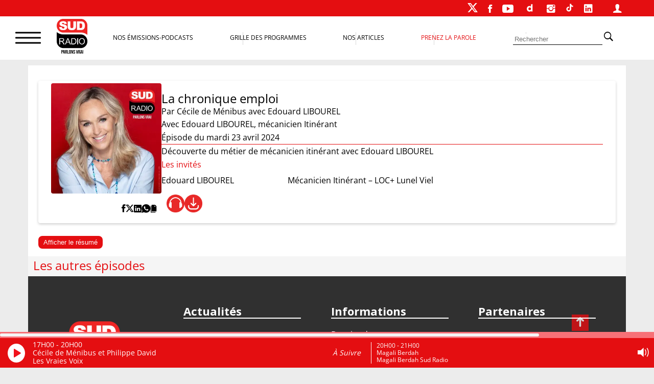

--- FILE ---
content_type: text/html; charset=utf-8
request_url: https://accounts.google.com/o/oauth2/postmessageRelay?parent=https%3A%2F%2Fwww.sudradio.fr&jsh=m%3B%2F_%2Fscs%2Fabc-static%2F_%2Fjs%2Fk%3Dgapi.lb.en.2kN9-TZiXrM.O%2Fd%3D1%2Frs%3DAHpOoo_B4hu0FeWRuWHfxnZ3V0WubwN7Qw%2Fm%3D__features__
body_size: 158
content:
<!DOCTYPE html><html><head><title></title><meta http-equiv="content-type" content="text/html; charset=utf-8"><meta http-equiv="X-UA-Compatible" content="IE=edge"><meta name="viewport" content="width=device-width, initial-scale=1, minimum-scale=1, maximum-scale=1, user-scalable=0"><script src='https://ssl.gstatic.com/accounts/o/2580342461-postmessagerelay.js' nonce="jukvJPaUrgug_WmdKvujdg"></script></head><body><script type="text/javascript" src="https://apis.google.com/js/rpc:shindig_random.js?onload=init" nonce="jukvJPaUrgug_WmdKvujdg"></script></body></html>

--- FILE ---
content_type: text/html; charset=utf-8
request_url: https://www.google.com/recaptcha/api2/aframe
body_size: 258
content:
<!DOCTYPE HTML><html><head><meta http-equiv="content-type" content="text/html; charset=UTF-8"></head><body><script nonce="gBBPww7Oc-42e0fSb_vClQ">/** Anti-fraud and anti-abuse applications only. See google.com/recaptcha */ try{var clients={'sodar':'https://pagead2.googlesyndication.com/pagead/sodar?'};window.addEventListener("message",function(a){try{if(a.source===window.parent){var b=JSON.parse(a.data);var c=clients[b['id']];if(c){var d=document.createElement('img');d.src=c+b['params']+'&rc='+(localStorage.getItem("rc::a")?sessionStorage.getItem("rc::b"):"");window.document.body.appendChild(d);sessionStorage.setItem("rc::e",parseInt(sessionStorage.getItem("rc::e")||0)+1);localStorage.setItem("rc::h",'1769106506114');}}}catch(b){}});window.parent.postMessage("_grecaptcha_ready", "*");}catch(b){}</script></body></html>